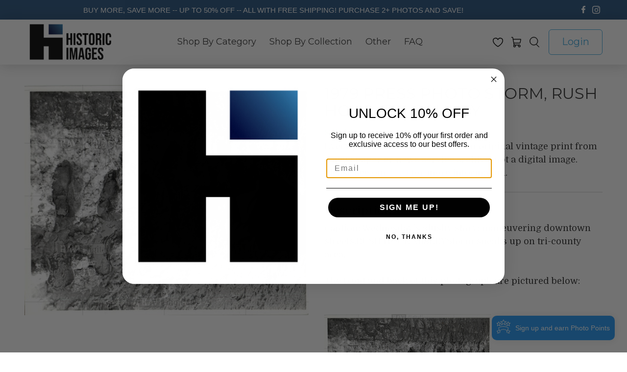

--- FILE ---
content_type: text/javascript; charset=utf-8
request_url: https://historicimages.com/products/dfpz27279.js
body_size: 838
content:
{"id":4078673089,"title":"1979 Press Photo Storm, rush hour, tri county","handle":"dfpz27279","description":"Caption: Wednesday's slushy story: maneuvering downtown streets.RUSH HOUR MISERYStorm sneaks up on tri-county area. \u003cbr\u003e\u003cbr\u003eThe front and back of this photograph are pictured below: \u003cbr\u003e\u003cbr\u003e\u003cbr\u003e\u003cimg src=\"http:\/\/hipe.historicimages.com\/images\/dfpz\/dfpz27279.jpg\" width=\"340\"\u003e\u003cimg src=\"http:\/\/hipe.historicimages.com\/images\/dfpz\/dfpz27280.jpg\" width=\"340\"\u003e","published_at":"2016-02-04T13:40:32-06:00","created_at":"2016-02-04T13:40:33-06:00","vendor":"dfpz","type":"Press Photo","tags":["Antiques \/ Art \/ Ceramics \/ Murals \/ Paint \/ Photography \/ Sculpting","Organizations \/ Groups \/ People"],"price":1999,"price_min":1999,"price_max":1999,"available":true,"price_varies":false,"compare_at_price":null,"compare_at_price_min":0,"compare_at_price_max":0,"compare_at_price_varies":false,"variants":[{"id":41700826415151,"title":"Default Title","option1":"Default Title","option2":null,"option3":null,"sku":"dfpz27279","requires_shipping":true,"taxable":true,"featured_image":null,"available":true,"name":"1979 Press Photo Storm, rush hour, tri county","public_title":null,"options":["Default Title"],"price":1999,"weight":9,"compare_at_price":null,"inventory_quantity":1,"inventory_management":"shopify","inventory_policy":"deny","barcode":null,"requires_selling_plan":false,"selling_plan_allocations":[]}],"images":["\/\/cdn.shopify.com\/s\/files\/1\/0257\/3165\/products\/dfpz27279.jpeg?v=1497292148"],"featured_image":"\/\/cdn.shopify.com\/s\/files\/1\/0257\/3165\/products\/dfpz27279.jpeg?v=1497292148","options":[{"name":"Title","position":1,"values":["Default Title"]}],"url":"\/products\/dfpz27279","media":[{"alt":"1979 Press Photo Storm, rush hour, tri county - Historic Images","id":63156650031,"position":1,"preview_image":{"aspect_ratio":1.232,"height":812,"width":1000,"src":"https:\/\/cdn.shopify.com\/s\/files\/1\/0257\/3165\/products\/dfpz27279.jpeg?v=1497292148"},"aspect_ratio":1.232,"height":812,"media_type":"image","src":"https:\/\/cdn.shopify.com\/s\/files\/1\/0257\/3165\/products\/dfpz27279.jpeg?v=1497292148","width":1000}],"requires_selling_plan":false,"selling_plan_groups":[]}